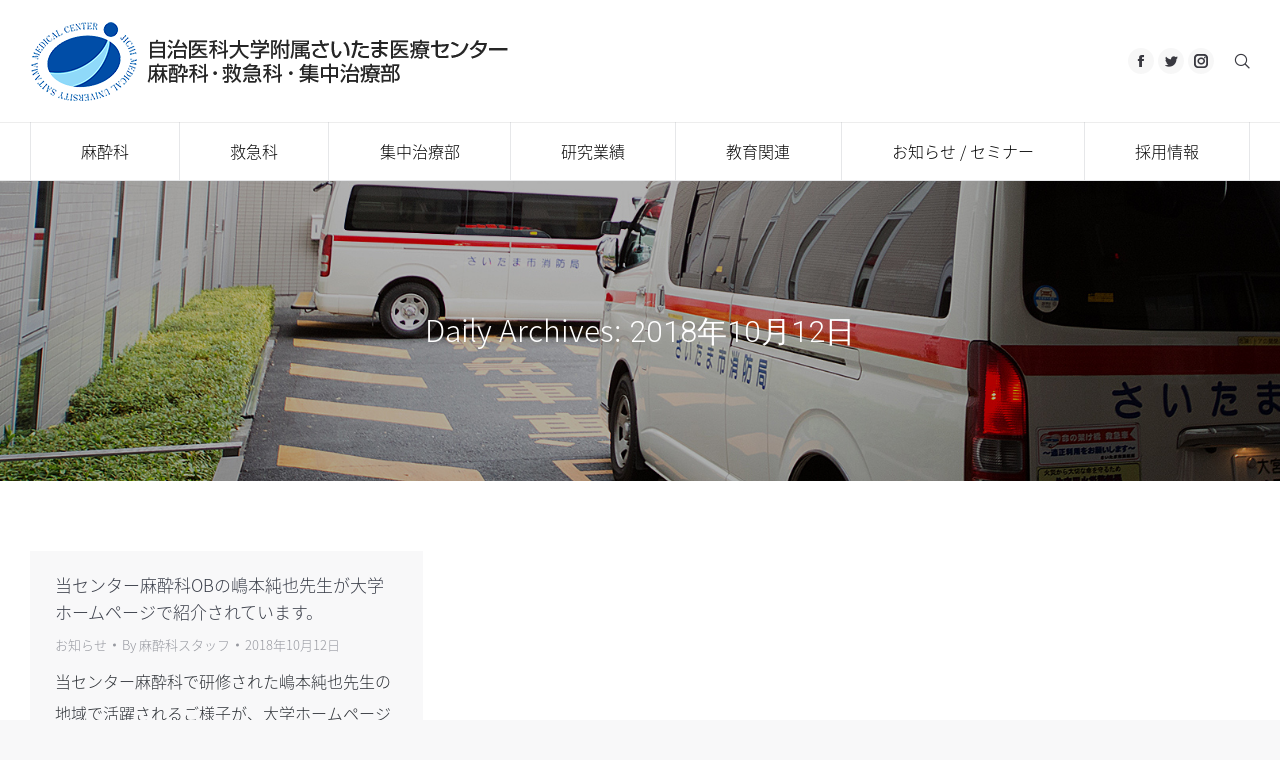

--- FILE ---
content_type: text/html; charset=UTF-8
request_url: https://jichi-saitama.jp/2018/10/12/
body_size: 17633
content:
<!DOCTYPE html>
<!--[if !(IE 6) | !(IE 7) | !(IE 8)  ]><!-->
<html lang="ja" class="no-js">
<!--<![endif]-->
<head>
	<meta charset="UTF-8" />
		<meta name="viewport" content="width=device-width, initial-scale=1, maximum-scale=1, user-scalable=0">
		<meta name="theme-color" content="1"/>	<link rel="profile" href="http://gmpg.org/xfn/11" />
	        <script type="text/javascript">
            if (/Android|webOS|iPhone|iPad|iPod|BlackBerry|IEMobile|Opera Mini/i.test(navigator.userAgent)) {
                var originalAddEventListener = EventTarget.prototype.addEventListener,
                    oldWidth = window.innerWidth;

                EventTarget.prototype.addEventListener = function (eventName, eventHandler, useCapture) {
                    if (eventName === "resize") {
                        originalAddEventListener.call(this, eventName, function (event) {
                            if (oldWidth === window.innerWidth) {
                                return;
                            }
                            else if (oldWidth !== window.innerWidth) {
                                oldWidth = window.innerWidth;
                            }
                            if (eventHandler.handleEvent) {
                                eventHandler.handleEvent.call(this, event);
                            }
                            else {
                                eventHandler.call(this, event);
                            };
                        }, useCapture);
                    }
                    else {
                        originalAddEventListener.call(this, eventName, eventHandler, useCapture);
                    };
                };
            };
        </script>
		<title>2018年10月12日 &#8211; 自治医科大学附属さいたま医療センター　麻酔科・救急科・集中治療部</title>
<meta name='robots' content='max-image-preview:large' />
<link rel='dns-prefetch' href='//ajax.googleapis.com' />
<link rel='dns-prefetch' href='//maps.googleapis.com' />
<link rel='dns-prefetch' href='//cdnjs.cloudflare.com' />
<link rel='dns-prefetch' href='//fonts.googleapis.com' />
<link rel="alternate" type="application/rss+xml" title="自治医科大学附属さいたま医療センター　麻酔科・救急科・集中治療部 &raquo; フィード" href="https://jichi-saitama.jp/feed/" />
<link rel="alternate" type="application/rss+xml" title="自治医科大学附属さいたま医療センター　麻酔科・救急科・集中治療部 &raquo; コメントフィード" href="https://jichi-saitama.jp/comments/feed/" />
<style id='wp-img-auto-sizes-contain-inline-css' type='text/css'>
img:is([sizes=auto i],[sizes^="auto," i]){contain-intrinsic-size:3000px 1500px}
/*# sourceURL=wp-img-auto-sizes-contain-inline-css */
</style>
<style id='wp-emoji-styles-inline-css' type='text/css'>

	img.wp-smiley, img.emoji {
		display: inline !important;
		border: none !important;
		box-shadow: none !important;
		height: 1em !important;
		width: 1em !important;
		margin: 0 0.07em !important;
		vertical-align: -0.1em !important;
		background: none !important;
		padding: 0 !important;
	}
/*# sourceURL=wp-emoji-styles-inline-css */
</style>
<style id='wp-block-library-inline-css' type='text/css'>
:root{--wp-block-synced-color:#7a00df;--wp-block-synced-color--rgb:122,0,223;--wp-bound-block-color:var(--wp-block-synced-color);--wp-editor-canvas-background:#ddd;--wp-admin-theme-color:#007cba;--wp-admin-theme-color--rgb:0,124,186;--wp-admin-theme-color-darker-10:#006ba1;--wp-admin-theme-color-darker-10--rgb:0,107,160.5;--wp-admin-theme-color-darker-20:#005a87;--wp-admin-theme-color-darker-20--rgb:0,90,135;--wp-admin-border-width-focus:2px}@media (min-resolution:192dpi){:root{--wp-admin-border-width-focus:1.5px}}.wp-element-button{cursor:pointer}:root .has-very-light-gray-background-color{background-color:#eee}:root .has-very-dark-gray-background-color{background-color:#313131}:root .has-very-light-gray-color{color:#eee}:root .has-very-dark-gray-color{color:#313131}:root .has-vivid-green-cyan-to-vivid-cyan-blue-gradient-background{background:linear-gradient(135deg,#00d084,#0693e3)}:root .has-purple-crush-gradient-background{background:linear-gradient(135deg,#34e2e4,#4721fb 50%,#ab1dfe)}:root .has-hazy-dawn-gradient-background{background:linear-gradient(135deg,#faaca8,#dad0ec)}:root .has-subdued-olive-gradient-background{background:linear-gradient(135deg,#fafae1,#67a671)}:root .has-atomic-cream-gradient-background{background:linear-gradient(135deg,#fdd79a,#004a59)}:root .has-nightshade-gradient-background{background:linear-gradient(135deg,#330968,#31cdcf)}:root .has-midnight-gradient-background{background:linear-gradient(135deg,#020381,#2874fc)}:root{--wp--preset--font-size--normal:16px;--wp--preset--font-size--huge:42px}.has-regular-font-size{font-size:1em}.has-larger-font-size{font-size:2.625em}.has-normal-font-size{font-size:var(--wp--preset--font-size--normal)}.has-huge-font-size{font-size:var(--wp--preset--font-size--huge)}.has-text-align-center{text-align:center}.has-text-align-left{text-align:left}.has-text-align-right{text-align:right}.has-fit-text{white-space:nowrap!important}#end-resizable-editor-section{display:none}.aligncenter{clear:both}.items-justified-left{justify-content:flex-start}.items-justified-center{justify-content:center}.items-justified-right{justify-content:flex-end}.items-justified-space-between{justify-content:space-between}.screen-reader-text{border:0;clip-path:inset(50%);height:1px;margin:-1px;overflow:hidden;padding:0;position:absolute;width:1px;word-wrap:normal!important}.screen-reader-text:focus{background-color:#ddd;clip-path:none;color:#444;display:block;font-size:1em;height:auto;left:5px;line-height:normal;padding:15px 23px 14px;text-decoration:none;top:5px;width:auto;z-index:100000}html :where(.has-border-color){border-style:solid}html :where([style*=border-top-color]){border-top-style:solid}html :where([style*=border-right-color]){border-right-style:solid}html :where([style*=border-bottom-color]){border-bottom-style:solid}html :where([style*=border-left-color]){border-left-style:solid}html :where([style*=border-width]){border-style:solid}html :where([style*=border-top-width]){border-top-style:solid}html :where([style*=border-right-width]){border-right-style:solid}html :where([style*=border-bottom-width]){border-bottom-style:solid}html :where([style*=border-left-width]){border-left-style:solid}html :where(img[class*=wp-image-]){height:auto;max-width:100%}:where(figure){margin:0 0 1em}html :where(.is-position-sticky){--wp-admin--admin-bar--position-offset:var(--wp-admin--admin-bar--height,0px)}@media screen and (max-width:600px){html :where(.is-position-sticky){--wp-admin--admin-bar--position-offset:0px}}

/*# sourceURL=wp-block-library-inline-css */
</style><style id='global-styles-inline-css' type='text/css'>
:root{--wp--preset--aspect-ratio--square: 1;--wp--preset--aspect-ratio--4-3: 4/3;--wp--preset--aspect-ratio--3-4: 3/4;--wp--preset--aspect-ratio--3-2: 3/2;--wp--preset--aspect-ratio--2-3: 2/3;--wp--preset--aspect-ratio--16-9: 16/9;--wp--preset--aspect-ratio--9-16: 9/16;--wp--preset--color--black: #000000;--wp--preset--color--cyan-bluish-gray: #abb8c3;--wp--preset--color--white: #FFF;--wp--preset--color--pale-pink: #f78da7;--wp--preset--color--vivid-red: #cf2e2e;--wp--preset--color--luminous-vivid-orange: #ff6900;--wp--preset--color--luminous-vivid-amber: #fcb900;--wp--preset--color--light-green-cyan: #7bdcb5;--wp--preset--color--vivid-green-cyan: #00d084;--wp--preset--color--pale-cyan-blue: #8ed1fc;--wp--preset--color--vivid-cyan-blue: #0693e3;--wp--preset--color--vivid-purple: #9b51e0;--wp--preset--color--accent: #1cb3ef;--wp--preset--color--dark-gray: #111;--wp--preset--color--light-gray: #767676;--wp--preset--gradient--vivid-cyan-blue-to-vivid-purple: linear-gradient(135deg,rgb(6,147,227) 0%,rgb(155,81,224) 100%);--wp--preset--gradient--light-green-cyan-to-vivid-green-cyan: linear-gradient(135deg,rgb(122,220,180) 0%,rgb(0,208,130) 100%);--wp--preset--gradient--luminous-vivid-amber-to-luminous-vivid-orange: linear-gradient(135deg,rgb(252,185,0) 0%,rgb(255,105,0) 100%);--wp--preset--gradient--luminous-vivid-orange-to-vivid-red: linear-gradient(135deg,rgb(255,105,0) 0%,rgb(207,46,46) 100%);--wp--preset--gradient--very-light-gray-to-cyan-bluish-gray: linear-gradient(135deg,rgb(238,238,238) 0%,rgb(169,184,195) 100%);--wp--preset--gradient--cool-to-warm-spectrum: linear-gradient(135deg,rgb(74,234,220) 0%,rgb(151,120,209) 20%,rgb(207,42,186) 40%,rgb(238,44,130) 60%,rgb(251,105,98) 80%,rgb(254,248,76) 100%);--wp--preset--gradient--blush-light-purple: linear-gradient(135deg,rgb(255,206,236) 0%,rgb(152,150,240) 100%);--wp--preset--gradient--blush-bordeaux: linear-gradient(135deg,rgb(254,205,165) 0%,rgb(254,45,45) 50%,rgb(107,0,62) 100%);--wp--preset--gradient--luminous-dusk: linear-gradient(135deg,rgb(255,203,112) 0%,rgb(199,81,192) 50%,rgb(65,88,208) 100%);--wp--preset--gradient--pale-ocean: linear-gradient(135deg,rgb(255,245,203) 0%,rgb(182,227,212) 50%,rgb(51,167,181) 100%);--wp--preset--gradient--electric-grass: linear-gradient(135deg,rgb(202,248,128) 0%,rgb(113,206,126) 100%);--wp--preset--gradient--midnight: linear-gradient(135deg,rgb(2,3,129) 0%,rgb(40,116,252) 100%);--wp--preset--font-size--small: 13px;--wp--preset--font-size--medium: 20px;--wp--preset--font-size--large: 36px;--wp--preset--font-size--x-large: 42px;--wp--preset--spacing--20: 0.44rem;--wp--preset--spacing--30: 0.67rem;--wp--preset--spacing--40: 1rem;--wp--preset--spacing--50: 1.5rem;--wp--preset--spacing--60: 2.25rem;--wp--preset--spacing--70: 3.38rem;--wp--preset--spacing--80: 5.06rem;--wp--preset--shadow--natural: 6px 6px 9px rgba(0, 0, 0, 0.2);--wp--preset--shadow--deep: 12px 12px 50px rgba(0, 0, 0, 0.4);--wp--preset--shadow--sharp: 6px 6px 0px rgba(0, 0, 0, 0.2);--wp--preset--shadow--outlined: 6px 6px 0px -3px rgb(255, 255, 255), 6px 6px rgb(0, 0, 0);--wp--preset--shadow--crisp: 6px 6px 0px rgb(0, 0, 0);}:where(.is-layout-flex){gap: 0.5em;}:where(.is-layout-grid){gap: 0.5em;}body .is-layout-flex{display: flex;}.is-layout-flex{flex-wrap: wrap;align-items: center;}.is-layout-flex > :is(*, div){margin: 0;}body .is-layout-grid{display: grid;}.is-layout-grid > :is(*, div){margin: 0;}:where(.wp-block-columns.is-layout-flex){gap: 2em;}:where(.wp-block-columns.is-layout-grid){gap: 2em;}:where(.wp-block-post-template.is-layout-flex){gap: 1.25em;}:where(.wp-block-post-template.is-layout-grid){gap: 1.25em;}.has-black-color{color: var(--wp--preset--color--black) !important;}.has-cyan-bluish-gray-color{color: var(--wp--preset--color--cyan-bluish-gray) !important;}.has-white-color{color: var(--wp--preset--color--white) !important;}.has-pale-pink-color{color: var(--wp--preset--color--pale-pink) !important;}.has-vivid-red-color{color: var(--wp--preset--color--vivid-red) !important;}.has-luminous-vivid-orange-color{color: var(--wp--preset--color--luminous-vivid-orange) !important;}.has-luminous-vivid-amber-color{color: var(--wp--preset--color--luminous-vivid-amber) !important;}.has-light-green-cyan-color{color: var(--wp--preset--color--light-green-cyan) !important;}.has-vivid-green-cyan-color{color: var(--wp--preset--color--vivid-green-cyan) !important;}.has-pale-cyan-blue-color{color: var(--wp--preset--color--pale-cyan-blue) !important;}.has-vivid-cyan-blue-color{color: var(--wp--preset--color--vivid-cyan-blue) !important;}.has-vivid-purple-color{color: var(--wp--preset--color--vivid-purple) !important;}.has-black-background-color{background-color: var(--wp--preset--color--black) !important;}.has-cyan-bluish-gray-background-color{background-color: var(--wp--preset--color--cyan-bluish-gray) !important;}.has-white-background-color{background-color: var(--wp--preset--color--white) !important;}.has-pale-pink-background-color{background-color: var(--wp--preset--color--pale-pink) !important;}.has-vivid-red-background-color{background-color: var(--wp--preset--color--vivid-red) !important;}.has-luminous-vivid-orange-background-color{background-color: var(--wp--preset--color--luminous-vivid-orange) !important;}.has-luminous-vivid-amber-background-color{background-color: var(--wp--preset--color--luminous-vivid-amber) !important;}.has-light-green-cyan-background-color{background-color: var(--wp--preset--color--light-green-cyan) !important;}.has-vivid-green-cyan-background-color{background-color: var(--wp--preset--color--vivid-green-cyan) !important;}.has-pale-cyan-blue-background-color{background-color: var(--wp--preset--color--pale-cyan-blue) !important;}.has-vivid-cyan-blue-background-color{background-color: var(--wp--preset--color--vivid-cyan-blue) !important;}.has-vivid-purple-background-color{background-color: var(--wp--preset--color--vivid-purple) !important;}.has-black-border-color{border-color: var(--wp--preset--color--black) !important;}.has-cyan-bluish-gray-border-color{border-color: var(--wp--preset--color--cyan-bluish-gray) !important;}.has-white-border-color{border-color: var(--wp--preset--color--white) !important;}.has-pale-pink-border-color{border-color: var(--wp--preset--color--pale-pink) !important;}.has-vivid-red-border-color{border-color: var(--wp--preset--color--vivid-red) !important;}.has-luminous-vivid-orange-border-color{border-color: var(--wp--preset--color--luminous-vivid-orange) !important;}.has-luminous-vivid-amber-border-color{border-color: var(--wp--preset--color--luminous-vivid-amber) !important;}.has-light-green-cyan-border-color{border-color: var(--wp--preset--color--light-green-cyan) !important;}.has-vivid-green-cyan-border-color{border-color: var(--wp--preset--color--vivid-green-cyan) !important;}.has-pale-cyan-blue-border-color{border-color: var(--wp--preset--color--pale-cyan-blue) !important;}.has-vivid-cyan-blue-border-color{border-color: var(--wp--preset--color--vivid-cyan-blue) !important;}.has-vivid-purple-border-color{border-color: var(--wp--preset--color--vivid-purple) !important;}.has-vivid-cyan-blue-to-vivid-purple-gradient-background{background: var(--wp--preset--gradient--vivid-cyan-blue-to-vivid-purple) !important;}.has-light-green-cyan-to-vivid-green-cyan-gradient-background{background: var(--wp--preset--gradient--light-green-cyan-to-vivid-green-cyan) !important;}.has-luminous-vivid-amber-to-luminous-vivid-orange-gradient-background{background: var(--wp--preset--gradient--luminous-vivid-amber-to-luminous-vivid-orange) !important;}.has-luminous-vivid-orange-to-vivid-red-gradient-background{background: var(--wp--preset--gradient--luminous-vivid-orange-to-vivid-red) !important;}.has-very-light-gray-to-cyan-bluish-gray-gradient-background{background: var(--wp--preset--gradient--very-light-gray-to-cyan-bluish-gray) !important;}.has-cool-to-warm-spectrum-gradient-background{background: var(--wp--preset--gradient--cool-to-warm-spectrum) !important;}.has-blush-light-purple-gradient-background{background: var(--wp--preset--gradient--blush-light-purple) !important;}.has-blush-bordeaux-gradient-background{background: var(--wp--preset--gradient--blush-bordeaux) !important;}.has-luminous-dusk-gradient-background{background: var(--wp--preset--gradient--luminous-dusk) !important;}.has-pale-ocean-gradient-background{background: var(--wp--preset--gradient--pale-ocean) !important;}.has-electric-grass-gradient-background{background: var(--wp--preset--gradient--electric-grass) !important;}.has-midnight-gradient-background{background: var(--wp--preset--gradient--midnight) !important;}.has-small-font-size{font-size: var(--wp--preset--font-size--small) !important;}.has-medium-font-size{font-size: var(--wp--preset--font-size--medium) !important;}.has-large-font-size{font-size: var(--wp--preset--font-size--large) !important;}.has-x-large-font-size{font-size: var(--wp--preset--font-size--x-large) !important;}
/*# sourceURL=global-styles-inline-css */
</style>

<style id='classic-theme-styles-inline-css' type='text/css'>
/*! This file is auto-generated */
.wp-block-button__link{color:#fff;background-color:#32373c;border-radius:9999px;box-shadow:none;text-decoration:none;padding:calc(.667em + 2px) calc(1.333em + 2px);font-size:1.125em}.wp-block-file__button{background:#32373c;color:#fff;text-decoration:none}
/*# sourceURL=/wp-includes/css/classic-themes.min.css */
</style>
<link rel='stylesheet' id='jquery-ui-theme-css' href='https://ajax.googleapis.com/ajax/libs/jqueryui/1.11.4/themes/flick/jquery-ui.min.css?ver=1.11.4' type='text/css' media='all' />
<link rel='stylesheet' id='jquery-ui-timepicker-css' href='https://jichi-saitama.jp/wp-content/plugins/contact-form-7-datepicker/js/jquery-ui-timepicker/jquery-ui-timepicker-addon.min.css?ver=6.9' type='text/css' media='all' />
<link rel='stylesheet' id='widgetopts-styles-css' href='https://jichi-saitama.jp/wp-content/plugins/widget-options/assets/css/widget-options.css?ver=4.1.2' type='text/css' media='all' />
<link rel='stylesheet' id='passster-public-css' href='https://jichi-saitama.jp/wp-content/plugins/content-protector/assets/public/passster-public.min.css?ver=4.2.21' type='text/css' media='all' />
<link rel='stylesheet' id='the7-Defaults-css' href='https://jichi-saitama.jp/wp-content/uploads/smile_fonts/Defaults/Defaults.css?ver=6.9' type='text/css' media='all' />
<link rel='stylesheet' id='the7-icomoon-brankic-32x32-css' href='https://jichi-saitama.jp/wp-content/uploads/smile_fonts/icomoon-brankic-32x32/icomoon-brankic-32x32.css?ver=6.9' type='text/css' media='all' />
<link rel='stylesheet' id='the7-icomoon-free-social-contact-16x16-css' href='https://jichi-saitama.jp/wp-content/uploads/smile_fonts/icomoon-free-social-contact-16x16/icomoon-free-social-contact-16x16.css?ver=6.9' type='text/css' media='all' />
<link rel='stylesheet' id='upw_theme_standard-css' href='https://jichi-saitama.jp/wp-content/plugins/ultimate-posts-widget/css/upw-theme-standard.min.css?ver=6.9' type='text/css' media='all' />
<link rel='stylesheet' id='dt-web-fonts-css' href='//fonts.googleapis.com/css?family=Roboto%3A300%2C400%2C500%2C600%2C700%7COpen+Sans%3A400%2C600%2C700&#038;ver=7.7.4' type='text/css' media='all' />
<link rel='stylesheet' id='dt-main-css' href='https://jichi-saitama.jp/wp-content/themes/dt-the7/css/main.min.css?ver=7.7.4' type='text/css' media='all' />
<style id='dt-main-inline-css' type='text/css'>
body #load {
  display: block;
  height: 100%;
  overflow: hidden;
  position: fixed;
  width: 100%;
  z-index: 9901;
  opacity: 1;
  visibility: visible;
  -webkit-transition: all .35s ease-out;
  transition: all .35s ease-out;
}
.load-wrap {
  width: 100%;
  height: 100%;
  background-position: center center;
  background-repeat: no-repeat;
  text-align: center;
}
.load-wrap > svg {
  position: absolute;
  top: 50%;
  left: 50%;
  -ms-transform: translate(-50%,-50%);
  -webkit-transform: translate(-50%,-50%);
  transform: translate(-50%,-50%);
}
#load {
  background-color: #ffffff;
}
.uil-default rect:not(.bk) {
  fill: rgba(28,179,239,0.77);
}
.uil-ring > path {
  fill: rgba(28,179,239,0.77);
}
.ring-loader .circle {
  fill: rgba(28,179,239,0.77);
}
.ring-loader .moving-circle {
  fill: #1cb3ef;
}
.uil-hourglass .glass {
  stroke: #1cb3ef;
}
.uil-hourglass .sand {
  fill: rgba(28,179,239,0.77);
}
.spinner-loader .load-wrap {
  background-image: url("data:image/svg+xml,%3Csvg width='75px' height='75px' xmlns='http://www.w3.org/2000/svg' viewBox='0 0 100 100' preserveAspectRatio='xMidYMid' class='uil-default'%3E%3Crect x='0' y='0' width='100' height='100' fill='none' class='bk'%3E%3C/rect%3E%3Crect  x='46.5' y='40' width='7' height='20' rx='5' ry='5' fill='rgba%2828%2C179%2C239%2C0.77%29' transform='rotate(0 50 50) translate(0 -30)'%3E  %3Canimate attributeName='opacity' from='1' to='0' dur='1s' begin='0s' repeatCount='indefinite'/%3E%3C/rect%3E%3Crect  x='46.5' y='40' width='7' height='20' rx='5' ry='5' fill='rgba%2828%2C179%2C239%2C0.77%29' transform='rotate(30 50 50) translate(0 -30)'%3E  %3Canimate attributeName='opacity' from='1' to='0' dur='1s' begin='0.08333333333333333s' repeatCount='indefinite'/%3E%3C/rect%3E%3Crect  x='46.5' y='40' width='7' height='20' rx='5' ry='5' fill='rgba%2828%2C179%2C239%2C0.77%29' transform='rotate(60 50 50) translate(0 -30)'%3E  %3Canimate attributeName='opacity' from='1' to='0' dur='1s' begin='0.16666666666666666s' repeatCount='indefinite'/%3E%3C/rect%3E%3Crect  x='46.5' y='40' width='7' height='20' rx='5' ry='5' fill='rgba%2828%2C179%2C239%2C0.77%29' transform='rotate(90 50 50) translate(0 -30)'%3E  %3Canimate attributeName='opacity' from='1' to='0' dur='1s' begin='0.25s' repeatCount='indefinite'/%3E%3C/rect%3E%3Crect  x='46.5' y='40' width='7' height='20' rx='5' ry='5' fill='rgba%2828%2C179%2C239%2C0.77%29' transform='rotate(120 50 50) translate(0 -30)'%3E  %3Canimate attributeName='opacity' from='1' to='0' dur='1s' begin='0.3333333333333333s' repeatCount='indefinite'/%3E%3C/rect%3E%3Crect  x='46.5' y='40' width='7' height='20' rx='5' ry='5' fill='rgba%2828%2C179%2C239%2C0.77%29' transform='rotate(150 50 50) translate(0 -30)'%3E  %3Canimate attributeName='opacity' from='1' to='0' dur='1s' begin='0.4166666666666667s' repeatCount='indefinite'/%3E%3C/rect%3E%3Crect  x='46.5' y='40' width='7' height='20' rx='5' ry='5' fill='rgba%2828%2C179%2C239%2C0.77%29' transform='rotate(180 50 50) translate(0 -30)'%3E  %3Canimate attributeName='opacity' from='1' to='0' dur='1s' begin='0.5s' repeatCount='indefinite'/%3E%3C/rect%3E%3Crect  x='46.5' y='40' width='7' height='20' rx='5' ry='5' fill='rgba%2828%2C179%2C239%2C0.77%29' transform='rotate(210 50 50) translate(0 -30)'%3E  %3Canimate attributeName='opacity' from='1' to='0' dur='1s' begin='0.5833333333333334s' repeatCount='indefinite'/%3E%3C/rect%3E%3Crect  x='46.5' y='40' width='7' height='20' rx='5' ry='5' fill='rgba%2828%2C179%2C239%2C0.77%29' transform='rotate(240 50 50) translate(0 -30)'%3E  %3Canimate attributeName='opacity' from='1' to='0' dur='1s' begin='0.6666666666666666s' repeatCount='indefinite'/%3E%3C/rect%3E%3Crect  x='46.5' y='40' width='7' height='20' rx='5' ry='5' fill='rgba%2828%2C179%2C239%2C0.77%29' transform='rotate(270 50 50) translate(0 -30)'%3E  %3Canimate attributeName='opacity' from='1' to='0' dur='1s' begin='0.75s' repeatCount='indefinite'/%3E%3C/rect%3E%3Crect  x='46.5' y='40' width='7' height='20' rx='5' ry='5' fill='rgba%2828%2C179%2C239%2C0.77%29' transform='rotate(300 50 50) translate(0 -30)'%3E  %3Canimate attributeName='opacity' from='1' to='0' dur='1s' begin='0.8333333333333334s' repeatCount='indefinite'/%3E%3C/rect%3E%3Crect  x='46.5' y='40' width='7' height='20' rx='5' ry='5' fill='rgba%2828%2C179%2C239%2C0.77%29' transform='rotate(330 50 50) translate(0 -30)'%3E  %3Canimate attributeName='opacity' from='1' to='0' dur='1s' begin='0.9166666666666666s' repeatCount='indefinite'/%3E%3C/rect%3E%3C/svg%3E");
}
.ring-loader .load-wrap {
  background-image: url("data:image/svg+xml,%3Csvg xmlns='http://www.w3.org/2000/svg' viewBox='0 0 32 32' width='72' height='72' fill='rgba%2828%2C179%2C239%2C0.77%29'%3E   %3Cpath opacity='.25' d='M16 0 A16 16 0 0 0 16 32 A16 16 0 0 0 16 0 M16 4 A12 12 0 0 1 16 28 A12 12 0 0 1 16 4'/%3E   %3Cpath d='M16 0 A16 16 0 0 1 32 16 L28 16 A12 12 0 0 0 16 4z'%3E     %3CanimateTransform attributeName='transform' type='rotate' from='0 16 16' to='360 16 16' dur='0.8s' repeatCount='indefinite' /%3E   %3C/path%3E %3C/svg%3E");
}
.hourglass-loader .load-wrap {
  background-image: url("data:image/svg+xml,%3Csvg xmlns='http://www.w3.org/2000/svg' viewBox='0 0 32 32' width='72' height='72' fill='rgba%2828%2C179%2C239%2C0.77%29'%3E   %3Cpath transform='translate(2)' d='M0 12 V20 H4 V12z'%3E      %3Canimate attributeName='d' values='M0 12 V20 H4 V12z; M0 4 V28 H4 V4z; M0 12 V20 H4 V12z; M0 12 V20 H4 V12z' dur='1.2s' repeatCount='indefinite' begin='0' keytimes='0;.2;.5;1' keySplines='0.2 0.2 0.4 0.8;0.2 0.6 0.4 0.8;0.2 0.8 0.4 0.8' calcMode='spline'  /%3E   %3C/path%3E   %3Cpath transform='translate(8)' d='M0 12 V20 H4 V12z'%3E     %3Canimate attributeName='d' values='M0 12 V20 H4 V12z; M0 4 V28 H4 V4z; M0 12 V20 H4 V12z; M0 12 V20 H4 V12z' dur='1.2s' repeatCount='indefinite' begin='0.2' keytimes='0;.2;.5;1' keySplines='0.2 0.2 0.4 0.8;0.2 0.6 0.4 0.8;0.2 0.8 0.4 0.8' calcMode='spline'  /%3E   %3C/path%3E   %3Cpath transform='translate(14)' d='M0 12 V20 H4 V12z'%3E     %3Canimate attributeName='d' values='M0 12 V20 H4 V12z; M0 4 V28 H4 V4z; M0 12 V20 H4 V12z; M0 12 V20 H4 V12z' dur='1.2s' repeatCount='indefinite' begin='0.4' keytimes='0;.2;.5;1' keySplines='0.2 0.2 0.4 0.8;0.2 0.6 0.4 0.8;0.2 0.8 0.4 0.8' calcMode='spline' /%3E   %3C/path%3E   %3Cpath transform='translate(20)' d='M0 12 V20 H4 V12z'%3E     %3Canimate attributeName='d' values='M0 12 V20 H4 V12z; M0 4 V28 H4 V4z; M0 12 V20 H4 V12z; M0 12 V20 H4 V12z' dur='1.2s' repeatCount='indefinite' begin='0.6' keytimes='0;.2;.5;1' keySplines='0.2 0.2 0.4 0.8;0.2 0.6 0.4 0.8;0.2 0.8 0.4 0.8' calcMode='spline' /%3E   %3C/path%3E   %3Cpath transform='translate(26)' d='M0 12 V20 H4 V12z'%3E     %3Canimate attributeName='d' values='M0 12 V20 H4 V12z; M0 4 V28 H4 V4z; M0 12 V20 H4 V12z; M0 12 V20 H4 V12z' dur='1.2s' repeatCount='indefinite' begin='0.8' keytimes='0;.2;.5;1' keySplines='0.2 0.2 0.4 0.8;0.2 0.6 0.4 0.8;0.2 0.8 0.4 0.8' calcMode='spline' /%3E   %3C/path%3E %3C/svg%3E");
}

/*# sourceURL=dt-main-inline-css */
</style>
<link rel='stylesheet' id='dt-awsome-fonts-back-css' href='https://jichi-saitama.jp/wp-content/themes/dt-the7/fonts/FontAwesome/back-compat.min.css?ver=7.7.4' type='text/css' media='all' />
<link rel='stylesheet' id='dt-awsome-fonts-css' href='https://jichi-saitama.jp/wp-content/themes/dt-the7/fonts/FontAwesome/css/all.min.css?ver=7.7.4' type='text/css' media='all' />
<link rel='stylesheet' id='dt-fontello-css' href='https://jichi-saitama.jp/wp-content/themes/dt-the7/fonts/fontello/css/fontello.min.css?ver=7.7.4' type='text/css' media='all' />
<link rel='stylesheet' id='the7pt-static-css' href='https://jichi-saitama.jp/wp-content/plugins/dt-the7-core/assets/css/post-type.min.css?ver=7.7.4' type='text/css' media='all' />
<link rel='stylesheet' id='dt-custom-css' href='https://jichi-saitama.jp/wp-content/uploads/the7-css/custom.css?ver=fb6b21179569' type='text/css' media='all' />
<link rel='stylesheet' id='dt-media-css' href='https://jichi-saitama.jp/wp-content/uploads/the7-css/media.css?ver=fb6b21179569' type='text/css' media='all' />
<link rel='stylesheet' id='the7-mega-menu-css' href='https://jichi-saitama.jp/wp-content/uploads/the7-css/mega-menu.css?ver=fb6b21179569' type='text/css' media='all' />
<link rel='stylesheet' id='the7-elements-albums-portfolio-css' href='https://jichi-saitama.jp/wp-content/uploads/the7-css/the7-elements-albums-portfolio.css?ver=fb6b21179569' type='text/css' media='all' />
<link rel='stylesheet' id='the7-elements-css' href='https://jichi-saitama.jp/wp-content/uploads/the7-css/post-type-dynamic.css?ver=fb6b21179569' type='text/css' media='all' />
<link rel='stylesheet' id='style-css' href='https://jichi-saitama.jp/wp-content/themes/dt-the7-child/style.css?ver=7.7.4' type='text/css' media='all' />
<link rel='stylesheet' id='ultimate-style-min-css' href='https://jichi-saitama.jp/wp-content/plugins/Ultimate_VC_Addons/assets/min-css/ultimate.min.css?ver=3.19.0.1' type='text/css' media='all' />
<link rel='stylesheet' id='ult-icons-css' href='https://jichi-saitama.jp/wp-content/plugins/Ultimate_VC_Addons/assets/css/icons.css?ver=3.19.0.1' type='text/css' media='all' />
<link rel='stylesheet' id='ultimate-vidcons-css' href='https://jichi-saitama.jp/wp-content/plugins/Ultimate_VC_Addons/assets/fonts/vidcons.css?ver=6.9' type='text/css' media='all' />
<link rel='stylesheet' id='ultimate-selected-google-fonts-style-css' href='https://fonts.googleapis.com/css?family=Montserrat:normal,700|Roboto:normal,100,300,500,700|Roboto+Condensed:normal,300,700&#038;subset=vietnamese,cyrillic-ext,greek-ext,latin-ext,latin,cyrillic,greek' type='text/css' media='all' />
<script type="text/javascript" src="https://jichi-saitama.jp/wp-includes/js/jquery/jquery.min.js?ver=3.7.1" id="jquery-core-js"></script>
<script type="text/javascript" src="https://jichi-saitama.jp/wp-includes/js/jquery/jquery-migrate.min.js?ver=3.4.1" id="jquery-migrate-js"></script>
<script type="text/javascript" src="https://jichi-saitama.jp/wp-includes/js/jquery/ui/core.min.js?ver=1.13.3" id="jquery-ui-core-js"></script>
<script type="text/javascript" src="https://jichi-saitama.jp/wp-includes/js/jquery/ui/mouse.min.js?ver=1.13.3" id="jquery-ui-mouse-js"></script>
<script type="text/javascript" src="https://jichi-saitama.jp/wp-includes/js/jquery/ui/slider.min.js?ver=1.13.3" id="jquery-ui-slider-js"></script>
<script type="text/javascript" src="https://jichi-saitama.jp/wp-content/plugins/revslider/public/assets/js/rbtools.min.js?ver=6.5.9" async id="tp-tools-js"></script>
<script type="text/javascript" src="https://jichi-saitama.jp/wp-content/plugins/revslider/public/assets/js/rs6.min.js?ver=6.5.9" async id="revmin-js"></script>
<script type="text/javascript" src="https://jichi-saitama.jp/wp-content/plugins/content-protector/assets/public/cookie.js?ver=6.9" id="passster-cookie-js"></script>
<script type="text/javascript" id="passster-public-js-extra">
/* <![CDATA[ */
var ps_ajax = {"ajax_url":"https://jichi-saitama.jp/wp-admin/admin-ajax.php","nonce":"11144e3147","hash_nonce":"1e75355ecb","logout_nonce":"3a9b7dafd8","post_id":"3256","shortcodes":[],"permalink":"https://jichi-saitama.jp/news/news181012/","cookie_duration_unit":"days","cookie_duration":"7","disable_cookie":"","unlock_mode":"1"};
//# sourceURL=passster-public-js-extra
/* ]]> */
</script>
<script type="text/javascript" src="https://jichi-saitama.jp/wp-content/plugins/content-protector/assets/public/passster-public.min.js?ver=4.2.21" id="passster-public-js"></script>
<script type="text/javascript" id="dt-above-fold-js-extra">
/* <![CDATA[ */
var dtLocal = {"themeUrl":"https://jichi-saitama.jp/wp-content/themes/dt-the7","passText":"To view this protected post, enter the password below:","moreButtonText":{"loading":"Loading...","loadMore":"Load more"},"postID":"3256","ajaxurl":"https://jichi-saitama.jp/wp-admin/admin-ajax.php","REST":{"baseUrl":"https://jichi-saitama.jp/wp-json/the7/v1","endpoints":{"sendMail":"/send-mail"}},"contactMessages":{"required":"One or more fields have an error. Please check and try again.","terms":"Please accept the privacy policy.","fillTheCaptchaError":"Please, fill the captcha."},"captchaSiteKey":"","ajaxNonce":"461b6f3718","pageData":{"type":"archive","template":"archive","layout":"masonry"},"themeSettings":{"smoothScroll":"off","lazyLoading":false,"accentColor":{"mode":"gradient","color":"#1cb3ef"},"desktopHeader":{"height":180},"floatingHeader":{"showAfter":94,"showMenu":true,"height":56,"logo":{"showLogo":true,"html":"\u003Cimg class=\" preload-me\" src=\"https://jichi-saitama.jp/wp-content/uploads/2017/04/sticky-logo-jichi-saitama.png\" srcset=\"https://jichi-saitama.jp/wp-content/uploads/2017/04/sticky-logo-jichi-saitama.png 342w, https://jichi-saitama.jp/wp-content/uploads/2017/04/sticky-logo-jichi-saitama@2x.png 683w\" width=\"342\" height=\"56\"   sizes=\"342px\" alt=\"\u81ea\u6cbb\u533b\u79d1\u5927\u5b66\u9644\u5c5e\u3055\u3044\u305f\u307e\u533b\u7642\u30bb\u30f3\u30bf\u30fc\u3000\u9ebb\u9154\u79d1\u30fb\u6551\u6025\u79d1\u30fb\u96c6\u4e2d\u6cbb\u7642\u90e8\" /\u003E","url":"https://jichi-saitama.jp/"}},"topLine":{"floatingTopLine":{"logo":{"showLogo":false,"html":""}}},"mobileHeader":{"firstSwitchPoint":990,"secondSwitchPoint":500,"firstSwitchPointHeight":70,"secondSwitchPointHeight":56},"stickyMobileHeaderFirstSwitch":{"logo":{"html":"\u003Cimg class=\" preload-me\" src=\"https://jichi-saitama.jp/wp-content/uploads/2017/04/logo-jichi-saitama.png\" srcset=\"https://jichi-saitama.jp/wp-content/uploads/2017/04/logo-jichi-saitama.png 483w, https://jichi-saitama.jp/wp-content/uploads/2017/04/logo-jichi-saitama@2x.png 966w\" width=\"483\" height=\"87\"   sizes=\"483px\" alt=\"\u81ea\u6cbb\u533b\u79d1\u5927\u5b66\u9644\u5c5e\u3055\u3044\u305f\u307e\u533b\u7642\u30bb\u30f3\u30bf\u30fc\u3000\u9ebb\u9154\u79d1\u30fb\u6551\u6025\u79d1\u30fb\u96c6\u4e2d\u6cbb\u7642\u90e8\" /\u003E"}},"stickyMobileHeaderSecondSwitch":{"logo":{"html":"\u003Cimg class=\" preload-me\" src=\"https://jichi-saitama.jp/wp-content/uploads/2017/04/sticky-logo-jichi-saitama.png\" srcset=\"https://jichi-saitama.jp/wp-content/uploads/2017/04/sticky-logo-jichi-saitama.png 342w, https://jichi-saitama.jp/wp-content/uploads/2017/04/sticky-logo-jichi-saitama@2x.png 683w\" width=\"342\" height=\"56\"   sizes=\"342px\" alt=\"\u81ea\u6cbb\u533b\u79d1\u5927\u5b66\u9644\u5c5e\u3055\u3044\u305f\u307e\u533b\u7642\u30bb\u30f3\u30bf\u30fc\u3000\u9ebb\u9154\u79d1\u30fb\u6551\u6025\u79d1\u30fb\u96c6\u4e2d\u6cbb\u7642\u90e8\" /\u003E"}},"content":{"textColor":"#60656d","headerColor":"#3b3f4a"},"sidebar":{"switchPoint":990},"boxedWidth":"1280px","stripes":{"stripe1":{"textColor":"#787d85","headerColor":"#3b3f4a"},"stripe2":{"textColor":"#8b9199","headerColor":"#ffffff"},"stripe3":{"textColor":"#ffffff","headerColor":"#ffffff"}}},"VCMobileScreenWidth":"768"};
var dtShare = {"shareButtonText":{"facebook":"Share on Facebook","twitter":"Tweet","pinterest":"Pin it","linkedin":"Share on Linkedin","whatsapp":"Share on Whatsapp","google":"Share on Google Plus"},"overlayOpacity":"85"};
//# sourceURL=dt-above-fold-js-extra
/* ]]> */
</script>
<script type="text/javascript" src="https://jichi-saitama.jp/wp-content/themes/dt-the7/js/above-the-fold.min.js?ver=7.7.4" id="dt-above-fold-js"></script>
<script type="text/javascript" src="https://jichi-saitama.jp/wp-content/plugins/Ultimate_VC_Addons/assets/min-js/modernizr-custom.min.js?ver=3.19.0.1" id="ultimate-modernizr-js"></script>
<script type="text/javascript" src="https://jichi-saitama.jp/wp-content/plugins/Ultimate_VC_Addons/assets/min-js/jquery-ui.min.js?ver=3.19.0.1" id="jquery_ui-js"></script>
<script type="text/javascript" src="https://maps.googleapis.com/maps/api/js" id="googleapis-js"></script>
<script type="text/javascript" src="https://jichi-saitama.jp/wp-content/plugins/Ultimate_VC_Addons/assets/min-js/jquery-ui-labeledslider.min.js?ver=3.19.0.1" id="ult_range_tick-js"></script>
<script type="text/javascript" src="https://jichi-saitama.jp/wp-content/plugins/Ultimate_VC_Addons/assets/min-js/ultimate.min.js?ver=3.19.0.1" id="ultimate-script-js"></script>
<script type="text/javascript" src="https://jichi-saitama.jp/wp-content/plugins/Ultimate_VC_Addons/assets/min-js/modal-all.min.js?ver=3.19.0.1" id="ultimate-modal-all-js"></script>
<script type="text/javascript" src="https://jichi-saitama.jp/wp-content/plugins/Ultimate_VC_Addons/assets/min-js/jparallax.min.js?ver=6.9" id="jquery.shake-js"></script>
<script type="text/javascript" src="https://jichi-saitama.jp/wp-content/plugins/Ultimate_VC_Addons/assets/min-js/vhparallax.min.js?ver=6.9" id="jquery.vhparallax-js"></script>
<script type="text/javascript" src="https://jichi-saitama.jp/wp-content/plugins/Ultimate_VC_Addons/assets/min-js/ultimate_bg.min.js?ver=6.9" id="ultimate-row-bg-js"></script>
<script type="text/javascript" src="https://jichi-saitama.jp/wp-content/plugins/Ultimate_VC_Addons/assets/min-js/mb-YTPlayer.min.js?ver=6.9" id="jquery.ytplayer-js"></script>
<script type="text/javascript" src="//cdnjs.cloudflare.com/ajax/libs/jquery-easing/1.4.1/jquery.easing.min.js?ver=6.9" id="jquery-easing-js"></script>
<script></script><link rel="https://api.w.org/" href="https://jichi-saitama.jp/wp-json/" /><link rel="EditURI" type="application/rsd+xml" title="RSD" href="https://jichi-saitama.jp/xmlrpc.php?rsd" />
<meta name="generator" content="WordPress 6.9" />
        <style>
            .passster-form {
                max-width: 700px !important;
                        }

            .passster-form > form {
                background: #FAFAFA;
                padding: 20px 20px 20px 20px;
                margin: 0px 0px 0px 0px;
                border-radius: 0px;
            }

            .passster-form .ps-form-headline {
                font-size: 24px;
                font-weight: 500;
                color: #6804cc;
            }

            .passster-form p {
                font-size: 16px;
                font-weight: 300;
                color: #000;
            }

            .passster-submit, .passster-submit-recaptcha,
			.passster-submit, .passster-submit-turnstile {
                background: #6804cc;
                padding: 10px 10px 10px 10px;
                margin: 0px 0px 0px 0px;
                border-radius: 0px;
                font-size: 12px;
                font-weight: 400;
                color: #fff;
            }

            .passster-submit:hover, .passster-submit-recaptcha:hover,
            .passster-submit:hover, .passster-submit-turnstile:hover {
                background: #000;
                color: #fff;
            }
        </style>
		<meta property="og:site_name" content="自治医科大学附属さいたま医療センター　麻酔科・救急科・集中治療部" />
<meta property="og:title" content="当センター麻酔科OBの嶋本純也先生が大学ホームページで紹介されています。" />
<meta property="og:description" content="当センター麻酔科で研修された嶋本純也先生の地域で活躍されるご様子が、大学ホームページで紹介されています。嶋本先生は2008年に自治医科大学を卒業され（愛媛県）、横須賀海軍病院や当センターでの研修を終え、愛媛の最南端で地域&hellip;" />
<meta property="og:url" content="https://jichi-saitama.jp/news/news181012/" />
<meta property="og:type" content="object" />
<meta name="generator" content="Powered by WPBakery Page Builder - drag and drop page builder for WordPress."/>
<meta name="generator" content="Powered by Slider Revolution 6.5.9 - responsive, Mobile-Friendly Slider Plugin for WordPress with comfortable drag and drop interface." />
<script type="text/javascript">
document.addEventListener("DOMContentLoaded", function(event) { 
	var load = document.getElementById("load");
	
	if(!load.classList.contains('loader-removed')){
		var removeLoading = setTimeout(function() {
			load.className += " loader-removed";
		}, 300);
	}
});
</script>
<link rel="icon" href="https://jichi-saitama.jp/wp-content/uploads/2017/04/favicon.ico" type="image/x-icon" sizes="16x16"/><link rel="icon" href="https://jichi-saitama.jp/wp-content/uploads/2017/04/favicon.ico" type="image/x-icon" sizes="32x32"/><script type="text/javascript">function setREVStartSize(e){
			//window.requestAnimationFrame(function() {				 
				window.RSIW = window.RSIW===undefined ? window.innerWidth : window.RSIW;	
				window.RSIH = window.RSIH===undefined ? window.innerHeight : window.RSIH;	
				try {								
					var pw = document.getElementById(e.c).parentNode.offsetWidth,
						newh;
					pw = pw===0 || isNaN(pw) ? window.RSIW : pw;
					e.tabw = e.tabw===undefined ? 0 : parseInt(e.tabw);
					e.thumbw = e.thumbw===undefined ? 0 : parseInt(e.thumbw);
					e.tabh = e.tabh===undefined ? 0 : parseInt(e.tabh);
					e.thumbh = e.thumbh===undefined ? 0 : parseInt(e.thumbh);
					e.tabhide = e.tabhide===undefined ? 0 : parseInt(e.tabhide);
					e.thumbhide = e.thumbhide===undefined ? 0 : parseInt(e.thumbhide);
					e.mh = e.mh===undefined || e.mh=="" || e.mh==="auto" ? 0 : parseInt(e.mh,0);		
					if(e.layout==="fullscreen" || e.l==="fullscreen") 						
						newh = Math.max(e.mh,window.RSIH);					
					else{					
						e.gw = Array.isArray(e.gw) ? e.gw : [e.gw];
						for (var i in e.rl) if (e.gw[i]===undefined || e.gw[i]===0) e.gw[i] = e.gw[i-1];					
						e.gh = e.el===undefined || e.el==="" || (Array.isArray(e.el) && e.el.length==0)? e.gh : e.el;
						e.gh = Array.isArray(e.gh) ? e.gh : [e.gh];
						for (var i in e.rl) if (e.gh[i]===undefined || e.gh[i]===0) e.gh[i] = e.gh[i-1];
											
						var nl = new Array(e.rl.length),
							ix = 0,						
							sl;					
						e.tabw = e.tabhide>=pw ? 0 : e.tabw;
						e.thumbw = e.thumbhide>=pw ? 0 : e.thumbw;
						e.tabh = e.tabhide>=pw ? 0 : e.tabh;
						e.thumbh = e.thumbhide>=pw ? 0 : e.thumbh;					
						for (var i in e.rl) nl[i] = e.rl[i]<window.RSIW ? 0 : e.rl[i];
						sl = nl[0];									
						for (var i in nl) if (sl>nl[i] && nl[i]>0) { sl = nl[i]; ix=i;}															
						var m = pw>(e.gw[ix]+e.tabw+e.thumbw) ? 1 : (pw-(e.tabw+e.thumbw)) / (e.gw[ix]);					
						newh =  (e.gh[ix] * m) + (e.tabh + e.thumbh);
					}
					var el = document.getElementById(e.c);
					if (el!==null && el) el.style.height = newh+"px";					
					el = document.getElementById(e.c+"_wrapper");
					if (el!==null && el) {
						el.style.height = newh+"px";
						el.style.display = "block";
					}
				} catch(e){
					console.log("Failure at Presize of Slider:" + e)
				}					   
			//});
		  };</script>
		<style type="text/css" id="wp-custom-css">
			.max750{
	width:100%;
	max-width:750px;
	height:auto;
	margin:0 auto;
}		</style>
		<noscript><style> .wpb_animate_when_almost_visible { opacity: 1; }</style></noscript><link href="https://fonts.googleapis.com/earlyaccess/notosansjapanese.css" rel="stylesheet" />
<script>
  (function(i,s,o,g,r,a,m){i['GoogleAnalyticsObject']=r;i[r]=i[r]||function(){
  (i[r].q=i[r].q||[]).push(arguments)},i[r].l=1*new Date();a=s.createElement(o),
  m=s.getElementsByTagName(o)[0];a.async=1;a.src=g;m.parentNode.insertBefore(a,m)
  })(window,document,'script','https://www.google-analytics.com/analytics.js','ga');

  ga('create', 'UA-100998682-1', 'auto');
  ga('send', 'pageview');

</script>
<script>
$(function() {
    var H_nav = $("#phantom").height();

    function pagelink(heightnum) {
        var headerH = heightnum;
        $("a.anchorlink").click(function() {
            var href = $(this).attr("href");
            var target = $(href == "#" || href == "" ? "body" : href);
            var position = target.offset().top - headerH;
            $("html, body").animate({ scrollTop: position }, 500, "swing");
            //return false;
        });
    }
    pagelink(H_nav);
});
	</script><style id='the7-custom-inline-css' type='text/css'>
.page-id-3208 .ui-widget-header {
    border: none;
    background: transparent;
}
.page-id-3208 .ui-widget-content {
    border: none;
}
.page-id-3208 .ui-tabs .ui-tabs-nav li {
    border-bottom-width: 1px;
}
.dt-pswp-item{
    text-decoration: none;
font-size:13px;
}
.mlist h4 {
margin:10px 10px 0 10px;
    font-size: 15px;
}
.mlist h5 {
    font-size: 14px;
margin:0 10px 10px 10px;
}
.mlist hr {
   border-top:1px solid #dedede;
}
.strip_highlight_text div, .strip_highlight_text p, .strip_main_text div, .strip_main_text p, .ubtn-text, .ulsb-strip>h4 div, .ulsb-strip>h4 p, span.middle-text div, span.middle-text p{
    font-family: -apple-system, BlinkMacSystemFont, "Noto Sans Japanese", "ヒラギノ角ゴ ProN W3", "Hiragino Kaku Gothic ProN", Arial, Meiryo, sans-serif !important;
	font-weight: 200;
    font-style: normal;
}

.proftable,.proftable td {
  border: none;
	border-bottom:none !important;
}
.proftable td {
    padding: 4px 0;
    line-height: 1.4;
}
.wpcf7 {
    margin: 40px 0;
}
.page-id-4233 #main,.page-id-4298 #main {
    padding: 0 0 70px 0;
}

.page-id-4298 .wpcf7 {
    margin: 30px 32px 30px;
}

.page-id-4233 span.wpcf7-form-control-wrap.kibo, .page-id-4298 span.wpcf7-form-control-wrap.kibo {
    margin: 20px 0 35px !important;
    display: block;
}

.page-id-4233 .wpcf7-list-item-label,.page-id-4298 .wpcf7-list-item-label {
    margin-right: 20px;
    margin-left: 3px;
}




.page-id-4298 .dt-style.dt-accordion-bg-on.wpb_content_element .wpb_accordion_header a {
    padding: 18px 0 9px 0;
}
.page-id-4298 .stripe-style-1 {
    background: #e4efed none repeat center center;
}
.page-id-4298 .stripe-style-1 {
    color: #484b50;
}
.page-id-4298.accent-gradient #page .wpb_content_element .wpb_accordion_header a:hover span {
    background:transparent;
    color: #ffffffbf;
}
.page-id-4298 .stripe-style-1 .required {
    color: #fff;
    padding: 3px 4px 2px;
    line-height: 90%;
    background-color: #5cbbac;
}
.page-id-4298 .stripe-style-1 .dt-accordion-bg-on.wpb_content_element .wpb_accordion_wrapper .wpb_accordion_header{
    background-color: #5bbbac;
}
.page-id-4298 .stripe-style-1 .dt-accordion-bg-on.wpb_content_element .wpb_accordion_wrapper .wpb_accordion_header:hover{
    background-color: #6acabb;
}
.page-id-4298 .stripe-style-1 .wpb_content_element .wpb_accordion_header > a span{
    color: #ffffff;
}
.page-id-4298 .stripe-style-1 .wpb_content_element .wpb_accordion_header > a:hover span{
    color: #ffffff;
}
.page-id-4298 #page .stripe-style-1 .wpb_content_element.dt-style .wpb_accordion_header > a:after {
    color: #ffffff;
}
.page-id-4298 .wpb_content_element .wpb_accordion_header>a:after {
    font-weight: 600;
    font-size: 18px;
}
.page-id-4298 .dt-accordion-bg-on.wpb_content_element .wpb_accordion_header>a:after{
    right: 18px;
}
.page-id-4298 .accent-gradient #page .wpb_content_element .wpb_accordion_header a:hover span {
    background: none;
    color: #fff;
}

.passster-form p {
    font-size: 14px;
    font-weight: 300;
    color: #444444;
}
.dt_portfolio-template-template-microsite .passster-form p {
    display:none;
}
.passster-form {
    background: transparent;
    border: none;
    padding: 0 20px 30px;
}
.studycontent a {
    font-size: 18px;
    display: inline-block;
    line-height: 1.8em;
}
.studycontent {
    background: #f1f1f1;
    padding: 40px;
    border: 1px solid #ccc;
    border-radius: 10px;
}
.widget_ultimate_posts h4.entry-title {
    border-bottom: none;
    padding-bottom: 0;
}
.upw-posts .entry-title {
    margin-bottom: 0;
}
.upw-posts article {
    display: block;
    margin-bottom: 0.5em;
    padding-bottom: 0; 
    border-bottom: none; 
}
.page-id-4298 .post-thumbnail-wrap {
    display: none;
}
.dt_portfolio_category-protected .entry-title a:after{
    content: "\f023";
    font-size: 18px;
    vertical-align: text-bottom;
    display: inline-block;
    color: #6689d6;
    font-family: 'Defaults';
    speak: none;
    font-style: normal;
    font-weight: normal;
    font-variant: normal;
    text-transform: none;
    -webkit-font-smoothing: antialiased;
    margin:0px 5px 1px;
}
.portfolio-shortcode.portfolio-masonry-shortcode-id-e4392d31edaa49f9d197009cfc770cb5 .entry-title{
    margin-bottom: 0;
}
.portfolio-shortcode.portfolio-masonry-shortcode-id-e4392d31edaa49f9d197009cfc770cb5 .portfolio-categories {
    margin-bottom: 7px;
}
.portfolio-shortcode.portfolio-masonry-shortcode-id-e4392d31edaa49f9d197009cfc770cb5:not(.centered-layout-list) .post-entry-content {
    padding: 20px 30px 25px 30px;
}
.mode-grid.portfolio-shortcode .entry-title{
    font: normal normal normal 15px / 20px -apple-system, BlinkMacSystemFont, "Noto Sans Japanese", "ヒラギノ角ゴ ProN W3", "Hiragino Kaku Gothic ProN", Arial, Meiryo, sans-serif;
}
.type-dt_portfolio h3, .dt_portfolio-template-template-microsite .content h3{
    color: #333;
    font-weight: 300 !important;
    font-size: 20px;
    text-transform: none;
}
.type-dt_portfolio h4, .dt_portfolio-template-template-microsite .content h4 {
    color: #333;
    font-weight: 300 !important;
    font-size: 17px;
    text-transform: none;
}
.passster-error {
    padding: 10px 0; 

}
.filter-categories {
    position: relative;
    margin-bottom: 30px;
    background-color: #f8f8f9;
    padding: 15px 15px;
    border-radius: 30px;
    border: 1px solid #e4e4e4;
}
.filter-categories a {
    font: 300 16px / 18px -apple-system, BlinkMacSystemFont, "Noto Sans Japanese", "ヒラギノ角ゴ ProN W3", "Hiragino Kaku Gothic ProN", Arial, Meiryo, sans-serif;
    text-transform: none;
}

@media screen and (max-width: 768px){
.footer .widget {
    width: 50%;
}
}
.vc_toggle_content p strong {
   color:#000;
}
.vc_toggle_content .col-xs-12 .col-xs-6 ul {
    list-style-type: none;
    margin: 5px 0 25px 0;
}
.vc_toggle_content .col-xs-12 .col-xs-6 ul li {
    margin-bottom: 10px;
    line-height: 1.3;
}
</style>
<link rel='stylesheet' id='rs-plugin-settings-css' href='https://jichi-saitama.jp/wp-content/plugins/revslider/public/assets/css/rs6.css?ver=6.5.9' type='text/css' media='all' />
<style id='rs-plugin-settings-inline-css' type='text/css'>
#rs-demo-id {}
/*# sourceURL=rs-plugin-settings-inline-css */
</style>
</head>
<body class="archive date wp-embed-responsive wp-theme-dt-the7 wp-child-theme-dt-the7-child the7-core-ver-2.2.0 layout-masonry description-under-image dt-responsive-on accent-gradient srcset-enabled btn-flat custom-btn-color custom-btn-hover-color phantom-fade phantom-line-decoration phantom-custom-logo-on floating-mobile-menu-icon top-header first-switch-logo-left first-switch-menu-right second-switch-logo-left second-switch-menu-right right-mobile-menu layzr-loading-on popup-message-style dt-fa-compatibility the7-ver-7.7.4 wpb-js-composer js-comp-ver-7.2 vc_responsive">
<!-- The7 7.7.4 -->
<div id="load" class="ring-loader">
	<div class="load-wrap"></div>
</div>
<div id="page" >
	<a class="skip-link screen-reader-text" href="#content">Skip to content</a>

<div class="masthead classic-header justify full-width-line widgets full-height dividers surround line-decoration small-mobile-menu-icon mobile-menu-icon-bg-on dt-parent-menu-clickable show-mobile-logo"  role="banner">

	<div class="top-bar full-width-line top-bar-empty">
	<div class="top-bar-bg" ></div>
	<div class="mini-widgets left-widgets"></div><div class="mini-widgets right-widgets"></div></div>

	<header class="header-bar">

		<div class="branding">
	<div id="site-title" class="assistive-text">自治医科大学附属さいたま医療センター　麻酔科・救急科・集中治療部</div>
	<div id="site-description" class="assistive-text">自治医科大学附属さいたま医療センター　麻酔科・救急科・集中治療部の公式ホームページです。</div>
	<a class="" href="https://jichi-saitama.jp/"><img class=" preload-me" src="https://jichi-saitama.jp/wp-content/uploads/2017/04/logo-jichi-saitama.png" srcset="https://jichi-saitama.jp/wp-content/uploads/2017/04/logo-jichi-saitama.png 483w, https://jichi-saitama.jp/wp-content/uploads/2017/04/logo-jichi-saitama@2x.png 966w" width="483" height="87"   sizes="483px" alt="自治医科大学附属さいたま医療センター　麻酔科・救急科・集中治療部" /><img class="mobile-logo preload-me" src="https://jichi-saitama.jp/wp-content/uploads/2017/04/sticky-logo-jichi-saitama.png" srcset="https://jichi-saitama.jp/wp-content/uploads/2017/04/sticky-logo-jichi-saitama.png 342w, https://jichi-saitama.jp/wp-content/uploads/2017/04/sticky-logo-jichi-saitama@2x.png 683w" width="342" height="56"   sizes="342px" alt="自治医科大学附属さいたま医療センター　麻酔科・救急科・集中治療部" /></a><div class="mini-widgets"></div><div class="mini-widgets"><div class="soc-ico show-on-desktop in-menu-first-switch in-menu-second-switch custom-bg disabled-border border-off hover-accent-bg hover-disabled-border  hover-border-off"><a title="Facebook" href="https://www.facebook.com/jichi.saitama.icu" target="_blank" class="facebook"><span class="soc-font-icon"></span><span class="screen-reader-text">Facebook</span></a><a title="Twitter" href="https://twitter.com/jichisaitamaicu?lang=ja" target="_blank" class="twitter"><span class="soc-font-icon"></span><span class="screen-reader-text">Twitter</span></a><a title="Instagram" href="https://www.instagram.com/jichisaitamaicu/" target="_blank" class="instagram"><span class="soc-font-icon"></span><span class="screen-reader-text">Instagram</span></a></div><div class="mini-search show-on-desktop in-menu-first-switch near-logo-second-switch popup-search custom-icon"><form class="searchform mini-widget-searchform" role="search" method="get" action="https://jichi-saitama.jp/">

	<label for="the7-micro-widget-search" class="screen-reader-text">Search:</label>
			<a href="#go" class="submit text-disable"><i class=" mw-icon the7-mw-icon-search"></i></a>
		<div class="popup-search-wrap">
			<input type="text" id="the7-micro-widget-search" class="field searchform-s" name="s" value="" placeholder="Type and hit enter …"/>

			<a href="#go" class="search-icon"><i class="the7-mw-icon-search"></i></a>
		</div>
			<input type="submit" class="assistive-text searchsubmit" value="Go!"/>
</form>
</div></div></div>

		<nav class="navigation">

			<ul id="primary-menu" class="main-nav underline-decoration l-to-r-line" role="navigation"><li class="menu-item menu-item-type-post_type menu-item-object-page menu-item-has-children menu-item-1309 first has-children"><a href='https://jichi-saitama.jp/anest/' data-level='1'><span class="menu-item-text"><span class="menu-text">麻酔科</span></span></a><ul class="sub-nav gradient-hover hover-style-bg level-arrows-on"><li class="menu-item menu-item-type-post_type menu-item-object-page menu-item-2177 first"><a href='https://jichi-saitama.jp/anest/' data-level='2'><span class="menu-item-text"><span class="menu-text">麻酔科紹介</span></span></a></li> <li class="menu-item menu-item-type-post_type menu-item-object-page menu-item-2178"><a href='https://jichi-saitama.jp/anest/staff/' data-level='2'><span class="menu-item-text"><span class="menu-text">麻酔科 スタッフ紹介</span></span></a></li> <li class="menu-item menu-item-type-post_type menu-item-object-page menu-item-4150"><a href='https://jichi-saitama.jp/anest/results/' data-level='2'><span class="menu-item-text"><span class="menu-text">麻酔科 臨床実績</span></span></a></li> <li class="menu-item menu-item-type-post_type menu-item-object-page menu-item-2179"><a href='https://jichi-saitama.jp/anest/training/' data-level='2'><span class="menu-item-text"><span class="menu-text">麻酔科 研修プログラム</span></span></a></li> <li class="menu-item menu-item-type-post_type menu-item-object-page menu-item-6542"><a href='https://jichi-saitama.jp/education/anest/' data-level='2'><span class="menu-item-text"><span class="menu-text">麻酔科 勉強会</span></span></a></li> <li class="menu-item menu-item-type-post_type menu-item-object-page menu-item-5526"><a href='https://jichi-saitama.jp/diary/' data-level='2'><span class="menu-item-text"><span class="menu-text">麻酔科 医局員日記</span></span></a></li> </ul></li> <li class="menu-item menu-item-type-post_type menu-item-object-page menu-item-has-children menu-item-1548 has-children"><a href='https://jichi-saitama.jp/er/' data-level='1'><span class="menu-item-text"><span class="menu-text">救急科</span></span></a><ul class="sub-nav gradient-hover hover-style-bg level-arrows-on"><li class="menu-item menu-item-type-post_type menu-item-object-page menu-item-2176 first"><a href='https://jichi-saitama.jp/er/' data-level='2'><span class="menu-item-text"><span class="menu-text">救急科紹介</span></span></a></li> <li class="menu-item menu-item-type-post_type menu-item-object-page menu-item-6512"><a href='https://jichi-saitama.jp/er/staff/' data-level='2'><span class="menu-item-text"><span class="menu-text">救急科 スタッフ紹介</span></span></a></li> <li class="menu-item menu-item-type-post_type menu-item-object-page menu-item-2174"><a href='https://jichi-saitama.jp/er/results/' data-level='2'><span class="menu-item-text"><span class="menu-text">救急科 臨床実績</span></span></a></li> <li class="menu-item menu-item-type-post_type menu-item-object-page menu-item-2175"><a href='https://jichi-saitama.jp/er/training/' data-level='2'><span class="menu-item-text"><span class="menu-text">救急科 研修プログラム</span></span></a></li> <li class="menu-item menu-item-type-post_type menu-item-object-page menu-item-6540"><a href='https://jichi-saitama.jp/education/er/' data-level='2'><span class="menu-item-text"><span class="menu-text">救急科 勉強会</span></span></a></li> </ul></li> <li class="menu-item menu-item-type-post_type menu-item-object-page menu-item-has-children menu-item-1547 has-children"><a href='https://jichi-saitama.jp/icu/' data-level='1'><span class="menu-item-text"><span class="menu-text">集中治療部</span></span></a><ul class="sub-nav gradient-hover hover-style-bg level-arrows-on"><li class="menu-item menu-item-type-post_type menu-item-object-page menu-item-2079 first"><a href='https://jichi-saitama.jp/icu/' data-level='2'><span class="menu-item-text"><span class="menu-text">集中治療部紹介</span></span></a></li> <li class="menu-item menu-item-type-post_type menu-item-object-page menu-item-2080"><a href='https://jichi-saitama.jp/icu/staff/' data-level='2'><span class="menu-item-text"><span class="menu-text">スタッフ紹介</span></span></a></li> <li class="menu-item menu-item-type-post_type menu-item-object-page menu-item-2082"><a href='https://jichi-saitama.jp/icu/results/' data-level='2'><span class="menu-item-text"><span class="menu-text">臨床実績</span></span></a></li> <li class="menu-item menu-item-type-post_type menu-item-object-page menu-item-2081"><a href='https://jichi-saitama.jp/icu/training/' data-level='2'><span class="menu-item-text"><span class="menu-text">研修プログラム</span></span></a></li> <li class="menu-item menu-item-type-post_type menu-item-object-page menu-item-6541"><a href='https://jichi-saitama.jp/education/icu/' data-level='2'><span class="menu-item-text"><span class="menu-text">集中治療部 勉強会</span></span></a></li> </ul></li> <li class="menu-item menu-item-type-post_type menu-item-object-page menu-item-has-children menu-item-3746 has-children"><a href='https://jichi-saitama.jp/achievement/icu/' data-level='1'><span class="menu-item-text"><span class="menu-text">研究業績</span></span></a><ul class="sub-nav gradient-hover hover-style-bg level-arrows-on"><li class="menu-item menu-item-type-post_type menu-item-object-page menu-item-3745 first"><a href='https://jichi-saitama.jp/achievement/icu/' data-level='2'><span class="menu-item-text"><span class="menu-text">麻酔科・集中治療部 研究業績</span></span></a></li> <li class="menu-item menu-item-type-post_type menu-item-object-page menu-item-3744"><a href='https://jichi-saitama.jp/achievement/er/' data-level='2'><span class="menu-item-text"><span class="menu-text">救急科 研究業績</span></span></a></li> <li class="menu-item menu-item-type-post_type menu-item-object-page menu-item-5289"><a href='https://jichi-saitama.jp/optout/' data-level='2'><span class="menu-item-text"><span class="menu-text">研究に対するご協力のお願い</span></span></a></li> </ul></li> <li class="menu-item menu-item-type-post_type menu-item-object-page menu-item-has-children menu-item-6489 has-children"><a href='https://jichi-saitama.jp/education/' data-level='1'><span class="menu-item-text"><span class="menu-text">教育関連</span></span></a><ul class="sub-nav gradient-hover hover-style-bg level-arrows-on"><li class="menu-item menu-item-type-post_type menu-item-object-page menu-item-6490 first"><a href='https://jichi-saitama.jp/education/' data-level='2'><span class="menu-item-text"><span class="menu-text">Ground Round</span></span></a></li> <li class="menu-item menu-item-type-post_type menu-item-object-page menu-item-6492"><a href='https://jichi-saitama.jp/education/anest/' data-level='2'><span class="menu-item-text"><span class="menu-text">麻酔科 勉強会</span></span></a></li> <li class="menu-item menu-item-type-post_type menu-item-object-page menu-item-6529"><a href='https://jichi-saitama.jp/education/er/' data-level='2'><span class="menu-item-text"><span class="menu-text">救急科 勉強会</span></span></a></li> <li class="menu-item menu-item-type-post_type menu-item-object-page menu-item-6491"><a href='https://jichi-saitama.jp/education/icu/' data-level='2'><span class="menu-item-text"><span class="menu-text">集中治療部 勉強会</span></span></a></li> <li class="menu-item menu-item-type-post_type menu-item-object-page menu-item-3143"><a href='https://jichi-saitama.jp/study/' data-level='2'><span class="menu-item-text"><span class="menu-text">勉強会アーカイブ</span></span></a></li> </ul></li> <li class="menu-item menu-item-type-post_type menu-item-object-page menu-item-1313"><a href='https://jichi-saitama.jp/news/' data-level='1'><span class="menu-item-text"><span class="menu-text">お知らせ / セミナー</span></span></a></li> <li class="menu-item menu-item-type-post_type menu-item-object-page menu-item-has-children menu-item-1639 has-children"><a href='https://jichi-saitama.jp/recruit/' data-level='1'><span class="menu-item-text"><span class="menu-text">採用情報</span></span></a><ul class="sub-nav gradient-hover hover-style-bg level-arrows-on"><li class="menu-item menu-item-type-post_type menu-item-object-page menu-item-2186 first"><a href='https://jichi-saitama.jp/recruit/' data-level='2'><span class="menu-item-text"><span class="menu-text">採用サイトインデックス</span></span></a></li> <li class="menu-item menu-item-type-post_type menu-item-object-page menu-item-2183"><a href='https://jichi-saitama.jp/appeal/' data-level='2'><span class="menu-item-text"><span class="menu-text">当センターで働く魅力</span></span></a></li> <li class="menu-item menu-item-type-post_type menu-item-object-page menu-item-2181"><a href='https://jichi-saitama.jp/voice/' data-level='2'><span class="menu-item-text"><span class="menu-text">先輩ドクターの声</span></span></a></li> <li class="menu-item menu-item-type-post_type menu-item-object-page menu-item-2184"><a href='https://jichi-saitama.jp/career/' data-level='2'><span class="menu-item-text"><span class="menu-text">留学・研究・学位取得</span></span></a></li> <li class="menu-item menu-item-type-post_type menu-item-object-page menu-item-2182"><a href='https://jichi-saitama.jp/job/' data-level='2'><span class="menu-item-text"><span class="menu-text">募集要項</span></span></a></li> <li class="menu-item menu-item-type-post_type menu-item-object-page menu-item-5279"><a href='https://jichi-saitama.jp/contact/' data-level='2'><span class="menu-item-text"><span class="menu-text">見学申込・問い合わせ</span></span></a></li> </ul></li> </ul>
			
		</nav>

	</header>

</div>
<div class='dt-close-mobile-menu-icon'><span></span></div>
<div class='dt-mobile-header'>
	<ul id="mobile-menu" class="mobile-main-nav" role="navigation">
		<li class="menu-item menu-item-type-post_type menu-item-object-page menu-item-has-children menu-item-1309 first has-children"><a href='https://jichi-saitama.jp/anest/' data-level='1'><span class="menu-item-text"><span class="menu-text">麻酔科</span></span></a><ul class="sub-nav gradient-hover hover-style-bg level-arrows-on"><li class="menu-item menu-item-type-post_type menu-item-object-page menu-item-2177 first"><a href='https://jichi-saitama.jp/anest/' data-level='2'><span class="menu-item-text"><span class="menu-text">麻酔科紹介</span></span></a></li> <li class="menu-item menu-item-type-post_type menu-item-object-page menu-item-2178"><a href='https://jichi-saitama.jp/anest/staff/' data-level='2'><span class="menu-item-text"><span class="menu-text">麻酔科 スタッフ紹介</span></span></a></li> <li class="menu-item menu-item-type-post_type menu-item-object-page menu-item-4150"><a href='https://jichi-saitama.jp/anest/results/' data-level='2'><span class="menu-item-text"><span class="menu-text">麻酔科 臨床実績</span></span></a></li> <li class="menu-item menu-item-type-post_type menu-item-object-page menu-item-2179"><a href='https://jichi-saitama.jp/anest/training/' data-level='2'><span class="menu-item-text"><span class="menu-text">麻酔科 研修プログラム</span></span></a></li> <li class="menu-item menu-item-type-post_type menu-item-object-page menu-item-6542"><a href='https://jichi-saitama.jp/education/anest/' data-level='2'><span class="menu-item-text"><span class="menu-text">麻酔科 勉強会</span></span></a></li> <li class="menu-item menu-item-type-post_type menu-item-object-page menu-item-5526"><a href='https://jichi-saitama.jp/diary/' data-level='2'><span class="menu-item-text"><span class="menu-text">麻酔科 医局員日記</span></span></a></li> </ul></li> <li class="menu-item menu-item-type-post_type menu-item-object-page menu-item-has-children menu-item-1548 has-children"><a href='https://jichi-saitama.jp/er/' data-level='1'><span class="menu-item-text"><span class="menu-text">救急科</span></span></a><ul class="sub-nav gradient-hover hover-style-bg level-arrows-on"><li class="menu-item menu-item-type-post_type menu-item-object-page menu-item-2176 first"><a href='https://jichi-saitama.jp/er/' data-level='2'><span class="menu-item-text"><span class="menu-text">救急科紹介</span></span></a></li> <li class="menu-item menu-item-type-post_type menu-item-object-page menu-item-6512"><a href='https://jichi-saitama.jp/er/staff/' data-level='2'><span class="menu-item-text"><span class="menu-text">救急科 スタッフ紹介</span></span></a></li> <li class="menu-item menu-item-type-post_type menu-item-object-page menu-item-2174"><a href='https://jichi-saitama.jp/er/results/' data-level='2'><span class="menu-item-text"><span class="menu-text">救急科 臨床実績</span></span></a></li> <li class="menu-item menu-item-type-post_type menu-item-object-page menu-item-2175"><a href='https://jichi-saitama.jp/er/training/' data-level='2'><span class="menu-item-text"><span class="menu-text">救急科 研修プログラム</span></span></a></li> <li class="menu-item menu-item-type-post_type menu-item-object-page menu-item-6540"><a href='https://jichi-saitama.jp/education/er/' data-level='2'><span class="menu-item-text"><span class="menu-text">救急科 勉強会</span></span></a></li> </ul></li> <li class="menu-item menu-item-type-post_type menu-item-object-page menu-item-has-children menu-item-1547 has-children"><a href='https://jichi-saitama.jp/icu/' data-level='1'><span class="menu-item-text"><span class="menu-text">集中治療部</span></span></a><ul class="sub-nav gradient-hover hover-style-bg level-arrows-on"><li class="menu-item menu-item-type-post_type menu-item-object-page menu-item-2079 first"><a href='https://jichi-saitama.jp/icu/' data-level='2'><span class="menu-item-text"><span class="menu-text">集中治療部紹介</span></span></a></li> <li class="menu-item menu-item-type-post_type menu-item-object-page menu-item-2080"><a href='https://jichi-saitama.jp/icu/staff/' data-level='2'><span class="menu-item-text"><span class="menu-text">スタッフ紹介</span></span></a></li> <li class="menu-item menu-item-type-post_type menu-item-object-page menu-item-2082"><a href='https://jichi-saitama.jp/icu/results/' data-level='2'><span class="menu-item-text"><span class="menu-text">臨床実績</span></span></a></li> <li class="menu-item menu-item-type-post_type menu-item-object-page menu-item-2081"><a href='https://jichi-saitama.jp/icu/training/' data-level='2'><span class="menu-item-text"><span class="menu-text">研修プログラム</span></span></a></li> <li class="menu-item menu-item-type-post_type menu-item-object-page menu-item-6541"><a href='https://jichi-saitama.jp/education/icu/' data-level='2'><span class="menu-item-text"><span class="menu-text">集中治療部 勉強会</span></span></a></li> </ul></li> <li class="menu-item menu-item-type-post_type menu-item-object-page menu-item-has-children menu-item-3746 has-children"><a href='https://jichi-saitama.jp/achievement/icu/' data-level='1'><span class="menu-item-text"><span class="menu-text">研究業績</span></span></a><ul class="sub-nav gradient-hover hover-style-bg level-arrows-on"><li class="menu-item menu-item-type-post_type menu-item-object-page menu-item-3745 first"><a href='https://jichi-saitama.jp/achievement/icu/' data-level='2'><span class="menu-item-text"><span class="menu-text">麻酔科・集中治療部 研究業績</span></span></a></li> <li class="menu-item menu-item-type-post_type menu-item-object-page menu-item-3744"><a href='https://jichi-saitama.jp/achievement/er/' data-level='2'><span class="menu-item-text"><span class="menu-text">救急科 研究業績</span></span></a></li> <li class="menu-item menu-item-type-post_type menu-item-object-page menu-item-5289"><a href='https://jichi-saitama.jp/optout/' data-level='2'><span class="menu-item-text"><span class="menu-text">研究に対するご協力のお願い</span></span></a></li> </ul></li> <li class="menu-item menu-item-type-post_type menu-item-object-page menu-item-has-children menu-item-6489 has-children"><a href='https://jichi-saitama.jp/education/' data-level='1'><span class="menu-item-text"><span class="menu-text">教育関連</span></span></a><ul class="sub-nav gradient-hover hover-style-bg level-arrows-on"><li class="menu-item menu-item-type-post_type menu-item-object-page menu-item-6490 first"><a href='https://jichi-saitama.jp/education/' data-level='2'><span class="menu-item-text"><span class="menu-text">Ground Round</span></span></a></li> <li class="menu-item menu-item-type-post_type menu-item-object-page menu-item-6492"><a href='https://jichi-saitama.jp/education/anest/' data-level='2'><span class="menu-item-text"><span class="menu-text">麻酔科 勉強会</span></span></a></li> <li class="menu-item menu-item-type-post_type menu-item-object-page menu-item-6529"><a href='https://jichi-saitama.jp/education/er/' data-level='2'><span class="menu-item-text"><span class="menu-text">救急科 勉強会</span></span></a></li> <li class="menu-item menu-item-type-post_type menu-item-object-page menu-item-6491"><a href='https://jichi-saitama.jp/education/icu/' data-level='2'><span class="menu-item-text"><span class="menu-text">集中治療部 勉強会</span></span></a></li> <li class="menu-item menu-item-type-post_type menu-item-object-page menu-item-3143"><a href='https://jichi-saitama.jp/study/' data-level='2'><span class="menu-item-text"><span class="menu-text">勉強会アーカイブ</span></span></a></li> </ul></li> <li class="menu-item menu-item-type-post_type menu-item-object-page menu-item-1313"><a href='https://jichi-saitama.jp/news/' data-level='1'><span class="menu-item-text"><span class="menu-text">お知らせ / セミナー</span></span></a></li> <li class="menu-item menu-item-type-post_type menu-item-object-page menu-item-has-children menu-item-1639 has-children"><a href='https://jichi-saitama.jp/recruit/' data-level='1'><span class="menu-item-text"><span class="menu-text">採用情報</span></span></a><ul class="sub-nav gradient-hover hover-style-bg level-arrows-on"><li class="menu-item menu-item-type-post_type menu-item-object-page menu-item-2186 first"><a href='https://jichi-saitama.jp/recruit/' data-level='2'><span class="menu-item-text"><span class="menu-text">採用サイトインデックス</span></span></a></li> <li class="menu-item menu-item-type-post_type menu-item-object-page menu-item-2183"><a href='https://jichi-saitama.jp/appeal/' data-level='2'><span class="menu-item-text"><span class="menu-text">当センターで働く魅力</span></span></a></li> <li class="menu-item menu-item-type-post_type menu-item-object-page menu-item-2181"><a href='https://jichi-saitama.jp/voice/' data-level='2'><span class="menu-item-text"><span class="menu-text">先輩ドクターの声</span></span></a></li> <li class="menu-item menu-item-type-post_type menu-item-object-page menu-item-2184"><a href='https://jichi-saitama.jp/career/' data-level='2'><span class="menu-item-text"><span class="menu-text">留学・研究・学位取得</span></span></a></li> <li class="menu-item menu-item-type-post_type menu-item-object-page menu-item-2182"><a href='https://jichi-saitama.jp/job/' data-level='2'><span class="menu-item-text"><span class="menu-text">募集要項</span></span></a></li> <li class="menu-item menu-item-type-post_type menu-item-object-page menu-item-5279"><a href='https://jichi-saitama.jp/contact/' data-level='2'><span class="menu-item-text"><span class="menu-text">見学申込・問い合わせ</span></span></a></li> </ul></li> 	</ul>
	<div class='mobile-mini-widgets-in-menu'></div>
</div>

		<div class="page-title title-center solid-bg bg-img-enabled">
			<div class="wf-wrap">

				<div class="page-title-head hgroup"><h1 >Daily Archives: <span>2018年10月12日</span></h1></div><div class="page-title-breadcrumbs"><div class="assistive-text">You are here:</div><ol class="breadcrumbs text-small" xmlns:v="http://rdf.data-vocabulary.org/#"><li typeof="v:Breadcrumb"><a rel="v:url" property="v:title" href="https://jichi-saitama.jp/" title="">Home</a></li><li typeof="v:Breadcrumb"><a rel="v:url" property="v:title" href="https://jichi-saitama.jp/2018/" title="">2018</a></li><li typeof="v:Breadcrumb"><a rel="v:url" property="v:title" href="https://jichi-saitama.jp/2018/10/" title="">10月</a></li><li class="current">12</li></ol></div>			</div>
		</div>

		

<div id="main" class="sidebar-none sidebar-divider-vertical"  >

	
	<div class="main-gradient"></div>
	<div class="wf-wrap">
	<div class="wf-container-main">

	

	<!-- Content -->
	<div id="content" class="content" role="main">

		<div class="wf-container loading-effect-fade-in iso-container bg-under-post description-under-image content-align-left" data-padding="10px" data-cur-page="1" data-width="320px" data-columns="3">
<div class="wf-cell iso-item" data-post-id="3256" data-date="2018-10-12T15:37:27+09:00" data-name="当センター麻酔科OBの嶋本純也先生が大学ホームページで紹介されています。">
	<article class="post no-img post-3256 type-post status-publish format-standard hentry category-news category-1 bg-on fullwidth-img description-off">

		
		<div class="blog-content wf-td">
			<h3 class="entry-title"><a href="https://jichi-saitama.jp/news/news181012/" title="当センター麻酔科OBの嶋本純也先生が大学ホームページで紹介されています。" rel="bookmark">当センター麻酔科OBの嶋本純也先生が大学ホームページで紹介されています。</a></h3>

			<div class="entry-meta"><span class="category-link"><a href="https://jichi-saitama.jp/category/news/" >お知らせ</a></span><a class="author vcard" href="https://jichi-saitama.jp/author/suga/" title="View all posts by 麻酔科スタッフ" rel="author">By <span class="fn">麻酔科スタッフ</span></a><a href="https://jichi-saitama.jp/2018/10/12/" title="3:37 PM" class="data-link" rel="bookmark"><time class="entry-date updated" datetime="2018-10-12T15:37:27+09:00">2018年10月12日</time></a></div><p>当センター麻酔科で研修された嶋本純也先生の地域で活躍されるご様子が、大学ホームページで紹介されています。嶋本先生は2008年に自治医科大学を卒業され（愛媛県）、横須賀海軍病院や当センターでの研修を終え、愛媛の最南端で地域&hellip;</p>

		</div>

	</article>

</div></div>
	</div><!-- #content -->

	

			</div><!-- .wf-container -->
		</div><!-- .wf-wrap -->

	
	</div><!-- #main -->

	

	
	<!-- !Footer -->
	<footer id="footer" class="footer solid-bg">

		
<!-- !Bottom-bar -->
<div id="bottom-bar" class="logo-left" role="contentinfo">
    <div class="wf-wrap">
        <div class="wf-container-bottom">

			<div id="branding-bottom"><a class="" href="https://jichi-saitama.jp/"><img class=" preload-me" src="https://jichi-saitama.jp/wp-content/uploads/2017/04/footer-logo-jichi-saitama.png" srcset="https://jichi-saitama.jp/wp-content/uploads/2017/04/footer-logo-jichi-saitama.png 350w, https://jichi-saitama.jp/wp-content/uploads/2017/04/footer-logo-jichi-saitama@2x.png 700w" width="350" height="60"   sizes="350px" alt="自治医科大学附属さいたま医療センター　麻酔科・救急科・集中治療部" /></a></div>
                <div class="wf-float-left">

					© 自治医科大学附属さいたま医療センター　麻酔科・救急科・集中治療部
                </div>

			
            <div class="wf-float-right">

				
            </div>

        </div><!-- .wf-container-bottom -->
    </div><!-- .wf-wrap -->
</div><!-- #bottom-bar -->
	</footer><!-- #footer -->


	<a href="#" class="scroll-top"><span class="screen-reader-text">Go to Top</span></a>

</div><!-- #page -->


		<script type="text/javascript">
			window.RS_MODULES = window.RS_MODULES || {};
			window.RS_MODULES.modules = window.RS_MODULES.modules || {};
			window.RS_MODULES.waiting = window.RS_MODULES.waiting || [];
			window.RS_MODULES.defered = false;
			window.RS_MODULES.moduleWaiting = window.RS_MODULES.moduleWaiting || {};
			window.RS_MODULES.type = 'compiled';
		</script>
		<script type="speculationrules">
{"prefetch":[{"source":"document","where":{"and":[{"href_matches":"/*"},{"not":{"href_matches":["/wp-*.php","/wp-admin/*","/wp-content/uploads/*","/wp-content/*","/wp-content/plugins/*","/wp-content/themes/dt-the7-child/*","/wp-content/themes/dt-the7/*","/*\\?(.+)"]}},{"not":{"selector_matches":"a[rel~=\"nofollow\"]"}},{"not":{"selector_matches":".no-prefetch, .no-prefetch a"}}]},"eagerness":"conservative"}]}
</script>
<script type="text/javascript" src="https://jichi-saitama.jp/wp-content/themes/dt-the7/js/main.min.js?ver=7.7.4" id="dt-main-js"></script>
<script type="text/javascript" src="https://jichi-saitama.jp/wp-includes/js/jquery/ui/datepicker.min.js?ver=1.13.3" id="jquery-ui-datepicker-js"></script>
<script type="text/javascript" id="jquery-ui-datepicker-js-after">
/* <![CDATA[ */
jQuery(function(jQuery){jQuery.datepicker.setDefaults({"closeText":"\u9589\u3058\u308b","currentText":"\u4eca\u65e5","monthNames":["1\u6708","2\u6708","3\u6708","4\u6708","5\u6708","6\u6708","7\u6708","8\u6708","9\u6708","10\u6708","11\u6708","12\u6708"],"monthNamesShort":["1\u6708","2\u6708","3\u6708","4\u6708","5\u6708","6\u6708","7\u6708","8\u6708","9\u6708","10\u6708","11\u6708","12\u6708"],"nextText":"\u6b21","prevText":"\u524d","dayNames":["\u65e5\u66dc\u65e5","\u6708\u66dc\u65e5","\u706b\u66dc\u65e5","\u6c34\u66dc\u65e5","\u6728\u66dc\u65e5","\u91d1\u66dc\u65e5","\u571f\u66dc\u65e5"],"dayNamesShort":["\u65e5","\u6708","\u706b","\u6c34","\u6728","\u91d1","\u571f"],"dayNamesMin":["\u65e5","\u6708","\u706b","\u6c34","\u6728","\u91d1","\u571f"],"dateFormat":"yy\u5e74mm\u6708d\u65e5","firstDay":1,"isRTL":false});});
//# sourceURL=jquery-ui-datepicker-js-after
/* ]]> */
</script>
<script type="text/javascript" src="https://ajax.googleapis.com/ajax/libs/jqueryui/1.11.4/i18n/datepicker-ja.min.js?ver=1.11.4" id="jquery-ui-ja-js"></script>
<script type="text/javascript" src="https://jichi-saitama.jp/wp-content/plugins/contact-form-7-datepicker/js/jquery-ui-timepicker/jquery-ui-timepicker-addon.min.js?ver=6.9" id="jquery-ui-timepicker-js"></script>
<script type="text/javascript" src="https://jichi-saitama.jp/wp-content/plugins/contact-form-7-datepicker/js/jquery-ui-timepicker/i18n/jquery-ui-timepicker-ja.js?ver=6.9" id="jquery-ui-timepicker-ja-js"></script>
<script type="text/javascript" src="https://jichi-saitama.jp/wp-includes/js/jquery/ui/controlgroup.min.js?ver=1.13.3" id="jquery-ui-controlgroup-js"></script>
<script type="text/javascript" src="https://jichi-saitama.jp/wp-includes/js/jquery/ui/checkboxradio.min.js?ver=1.13.3" id="jquery-ui-checkboxradio-js"></script>
<script type="text/javascript" src="https://jichi-saitama.jp/wp-includes/js/jquery/ui/button.min.js?ver=1.13.3" id="jquery-ui-button-js"></script>
<script type="text/javascript" src="https://jichi-saitama.jp/wp-content/plugins/contact-form-7-datepicker/js/jquery-ui-sliderAccess.js?ver=6.9" id="jquery-ui-slider-access-js"></script>
<script type="text/javascript" src="https://jichi-saitama.jp/wp-content/plugins/page-links-to/dist/new-tab.js?ver=3.3.7" id="page-links-to-js"></script>
<script type="text/javascript" src="https://jichi-saitama.jp/wp-content/themes/dt-the7/js/legacy.min.js?ver=7.7.4" id="dt-legacy-js"></script>
<script type="text/javascript" src="https://jichi-saitama.jp/wp-content/plugins/dt-the7-core/assets/js/post-type.min.js?ver=7.7.4" id="the7pt-js"></script>
<script type="text/javascript" src="https://jichi-saitama.jp/wp-includes/js/imagesloaded.min.js?ver=5.0.0" id="imagesloaded-js"></script>
<script type="text/javascript" src="https://jichi-saitama.jp/wp-includes/js/masonry.min.js?ver=4.2.2" id="masonry-js"></script>
<script id="wp-emoji-settings" type="application/json">
{"baseUrl":"https://s.w.org/images/core/emoji/17.0.2/72x72/","ext":".png","svgUrl":"https://s.w.org/images/core/emoji/17.0.2/svg/","svgExt":".svg","source":{"concatemoji":"https://jichi-saitama.jp/wp-includes/js/wp-emoji-release.min.js?ver=6.9"}}
</script>
<script type="module">
/* <![CDATA[ */
/*! This file is auto-generated */
const a=JSON.parse(document.getElementById("wp-emoji-settings").textContent),o=(window._wpemojiSettings=a,"wpEmojiSettingsSupports"),s=["flag","emoji"];function i(e){try{var t={supportTests:e,timestamp:(new Date).valueOf()};sessionStorage.setItem(o,JSON.stringify(t))}catch(e){}}function c(e,t,n){e.clearRect(0,0,e.canvas.width,e.canvas.height),e.fillText(t,0,0);t=new Uint32Array(e.getImageData(0,0,e.canvas.width,e.canvas.height).data);e.clearRect(0,0,e.canvas.width,e.canvas.height),e.fillText(n,0,0);const a=new Uint32Array(e.getImageData(0,0,e.canvas.width,e.canvas.height).data);return t.every((e,t)=>e===a[t])}function p(e,t){e.clearRect(0,0,e.canvas.width,e.canvas.height),e.fillText(t,0,0);var n=e.getImageData(16,16,1,1);for(let e=0;e<n.data.length;e++)if(0!==n.data[e])return!1;return!0}function u(e,t,n,a){switch(t){case"flag":return n(e,"\ud83c\udff3\ufe0f\u200d\u26a7\ufe0f","\ud83c\udff3\ufe0f\u200b\u26a7\ufe0f")?!1:!n(e,"\ud83c\udde8\ud83c\uddf6","\ud83c\udde8\u200b\ud83c\uddf6")&&!n(e,"\ud83c\udff4\udb40\udc67\udb40\udc62\udb40\udc65\udb40\udc6e\udb40\udc67\udb40\udc7f","\ud83c\udff4\u200b\udb40\udc67\u200b\udb40\udc62\u200b\udb40\udc65\u200b\udb40\udc6e\u200b\udb40\udc67\u200b\udb40\udc7f");case"emoji":return!a(e,"\ud83e\u1fac8")}return!1}function f(e,t,n,a){let r;const o=(r="undefined"!=typeof WorkerGlobalScope&&self instanceof WorkerGlobalScope?new OffscreenCanvas(300,150):document.createElement("canvas")).getContext("2d",{willReadFrequently:!0}),s=(o.textBaseline="top",o.font="600 32px Arial",{});return e.forEach(e=>{s[e]=t(o,e,n,a)}),s}function r(e){var t=document.createElement("script");t.src=e,t.defer=!0,document.head.appendChild(t)}a.supports={everything:!0,everythingExceptFlag:!0},new Promise(t=>{let n=function(){try{var e=JSON.parse(sessionStorage.getItem(o));if("object"==typeof e&&"number"==typeof e.timestamp&&(new Date).valueOf()<e.timestamp+604800&&"object"==typeof e.supportTests)return e.supportTests}catch(e){}return null}();if(!n){if("undefined"!=typeof Worker&&"undefined"!=typeof OffscreenCanvas&&"undefined"!=typeof URL&&URL.createObjectURL&&"undefined"!=typeof Blob)try{var e="postMessage("+f.toString()+"("+[JSON.stringify(s),u.toString(),c.toString(),p.toString()].join(",")+"));",a=new Blob([e],{type:"text/javascript"});const r=new Worker(URL.createObjectURL(a),{name:"wpTestEmojiSupports"});return void(r.onmessage=e=>{i(n=e.data),r.terminate(),t(n)})}catch(e){}i(n=f(s,u,c,p))}t(n)}).then(e=>{for(const n in e)a.supports[n]=e[n],a.supports.everything=a.supports.everything&&a.supports[n],"flag"!==n&&(a.supports.everythingExceptFlag=a.supports.everythingExceptFlag&&a.supports[n]);var t;a.supports.everythingExceptFlag=a.supports.everythingExceptFlag&&!a.supports.flag,a.supports.everything||((t=a.source||{}).concatemoji?r(t.concatemoji):t.wpemoji&&t.twemoji&&(r(t.twemoji),r(t.wpemoji)))});
//# sourceURL=https://jichi-saitama.jp/wp-includes/js/wp-emoji-loader.min.js
/* ]]> */
</script>
<script></script>				<script type="text/javascript">
					jQuery.noConflict();
					(
						function ( $ ) {
							$( function () {
								$( "area[href*=\\#],a[href*=\\#]:not([href=\\#]):not([href^='\\#tab']):not([href^='\\#quicktab']):not([href^='\\#pane'])" ).click( function () {
									if ( location.pathname.replace( /^\//, '' ) == this.pathname.replace( /^\//, '' ) && location.hostname == this.hostname ) {
										var target = $( this.hash );
										target = target.length ? target : $( '[name=' + this.hash.slice( 1 ) + ']' );
										if ( target.length ) {
											$( 'html,body' ).animate( {
												scrollTop: target.offset().top - 120											},900 , 'easeInOutQuad' );
											return false;
										}
									}
								} );
							} );
						}
					)( jQuery );
				</script>
			
<div class="pswp" tabindex="-1" role="dialog" aria-hidden="true">
	<div class="pswp__bg"></div>
	<div class="pswp__scroll-wrap">
		<div class="pswp__container">
			<div class="pswp__item"></div>
			<div class="pswp__item"></div>
			<div class="pswp__item"></div>
		</div>
		<div class="pswp__ui pswp__ui--hidden">
			<div class="pswp__top-bar">
				<div class="pswp__counter"></div>
				<button class="pswp__button pswp__button--close" title="Close (Esc)"></button>
				<button class="pswp__button pswp__button--share" title="Share"></button>
				<button class="pswp__button pswp__button--fs" title="Toggle fullscreen"></button>
				<button class="pswp__button pswp__button--zoom" title="Zoom in/out"></button>
				<div class="pswp__preloader">
					<div class="pswp__preloader__icn">
						<div class="pswp__preloader__cut">
							<div class="pswp__preloader__donut"></div>
						</div>
					</div>
				</div>
			</div>
			<div class="pswp__share-modal pswp__share-modal--hidden pswp__single-tap">
				<div class="pswp__share-tooltip"></div> 
			</div>
			<button class="pswp__button pswp__button--arrow--left" title="Previous (arrow left)">
			</button>
			<button class="pswp__button pswp__button--arrow--right" title="Next (arrow right)">
			</button>
			<div class="pswp__caption">
				<div class="pswp__caption__center"></div>
			</div>
		</div>
	</div>
</div>
</body>
</html>

<!-- Dynamic page generated in 0.756 seconds. -->
<!-- Cached page generated by WP-Super-Cache on 2026-01-23 03:12:02 -->

<!-- Compression = gzip -->